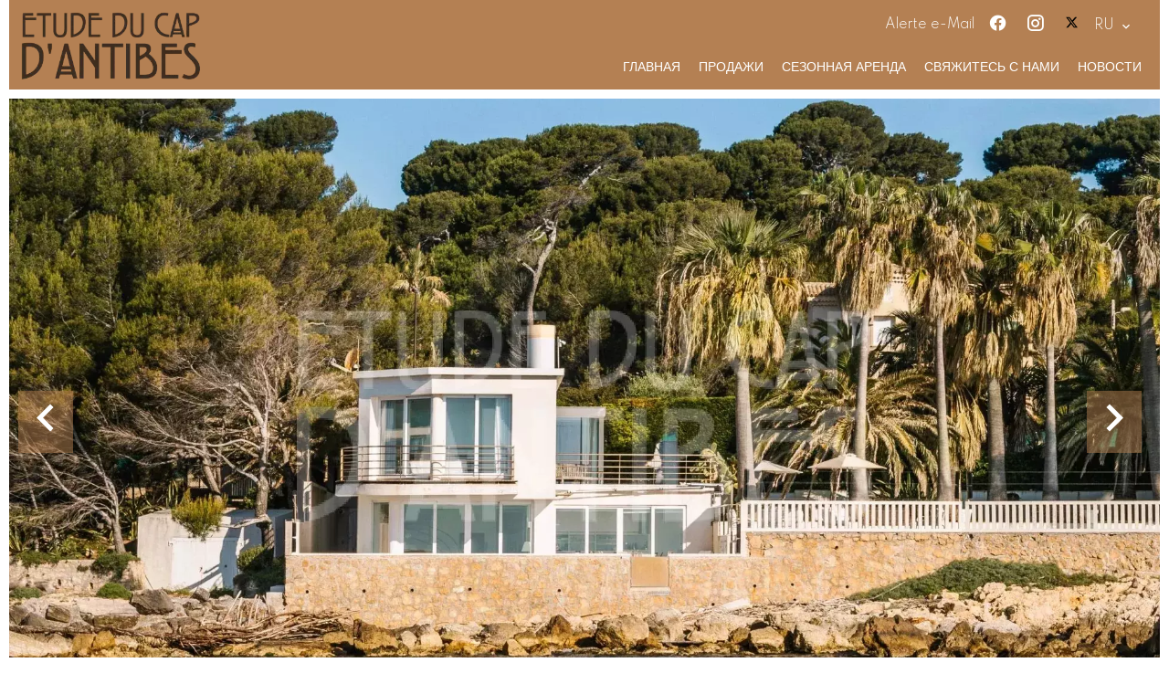

--- FILE ---
content_type: text/html; charset=UTF-8
request_url: https://etudeducap.com/ru/c%D0%B5%D0%B7%D0%BE%D0%BD%D0%BD%D0%B0%D1%8F-%D0%B0%D1%80%D0%B5%D0%BD%D0%B4%D0%B0/1077397
body_size: 12702
content:
<!DOCTYPE html>
<html lang="ru" prefix="og: http://ogp.me/ns#">
  <head>

                  <meta charset="UTF-8">
              <title> Кап д Антиб - Редкое предложение - Вилла</title>
              <meta name="description" content=" Агентство элитной недвижимости предлагает на аренду:Редкое предложение!  Вилла «ноги в воде», расположена в пешей доступности до пляжей Гаруп....">
              <meta property="og:title" content=" Кап д Антиб - Редкое предложение - Вилла">
              <meta property="og:description" content=" Агентство элитной недвижимости предлагает на аренду:Редкое предложение!  Вилла «ноги в воде», расположена в пешей доступности до пляжей Гаруп....">
              <link rel="canonical" href="https://etudeducap.com/ru/c%D0%B5%D0%B7%D0%BE%D0%BD%D0%BD%D0%B0%D1%8F-%D0%B0%D1%80%D0%B5%D0%BD%D0%B4%D0%B0/1077397">
              <meta property="og:image" content="https://media.apimo.pro/cache/ae3b5e4335fc04bc5ccb2440c531c7e4_2b45f79195_1920-original.jpg">
              <meta property="og:image:width" content="1920">
              <meta property="og:image:height" content="1280">
              <link rel="alternate" href="https://etudeducap.com/fr/propriete-saisonniere/location-saisonniere+maison+antibes+cap-d-antibes-pieds-dans-l-eau-a-louer+1077397" hreflang="x-default">
              <link rel="alternate" href="https://etudeducap.com/fr/propriete-saisonniere/location-saisonniere+maison+antibes+cap-d-antibes-pieds-dans-l-eau-a-louer+1077397" hreflang="fr-fr">
              <link rel="alternate" href="https://etudeducap.com/en/seasonal-property/1077397" hreflang="en-gb">
              <link rel="alternate" href="https://etudeducap.com/it/proprieta-stagionale/affitto-stagionale+casa+antibes+1077397" hreflang="it-it">
              <link rel="alternate" href="https://etudeducap.com/ru/c%D0%B5%D0%B7%D0%BE%D0%BD%D0%BD%D0%B0%D1%8F-%D0%B0%D1%80%D0%B5%D0%BD%D0%B4%D0%B0/1077397" hreflang="ru-ru">
              <meta property="og:url" content="https://etudeducap.com/ru/c%D0%B5%D0%B7%D0%BE%D0%BD%D0%BD%D0%B0%D1%8F-%D0%B0%D1%80%D0%B5%D0%BD%D0%B4%D0%B0/1077397">
              <meta name="viewport" content="width=device-width">
          
                                                          <link rel="stylesheet" href="https://d36vnx92dgl2c5.cloudfront.net/vendor/flag-icon-css/css/flag-icon.min.css">                  <link rel="stylesheet" href="https://d36vnx92dgl2c5.cloudfront.net/vendor/select2/dist/css/select2.min.css">                  <link rel="stylesheet" href="https://d36vnx92dgl2c5.cloudfront.net/cache/prod/Elone/2953/16490afea6be33659e9da2aa53fefd3121098ec0-v1768993443.css">            
                                        <script async src="https://cache.consentframework.com/js/pa/28975/c/u8hMx/stub?lang=en" ></script>                  <script async src="https://choices.consentframework.com/js/pa/28975/c/u8hMx/cmp?lang=en" ></script>                                    <script async src="https://www.googletagmanager.com/gtag/js?id=G-350898328" ></script>                  <script>
  window.dataLayer = window.dataLayer || [];
  function gtag(){dataLayer.push(arguments);}
  gtag('js', new Date());

  gtag('config', 'G-350898328');
</script>
                                                                                    
    <link rel="preconnect" href="https://fonts.gstatic.com">
<link href="https://fonts.googleapis.com/css2?family=Questrial&family=Spartan:wght@100;300&display=swap" rel="stylesheet">
<link rel="stylesheet" href="https://use.typekit.net/ckt7uvq.css">


<script type="text/javascript" src="https://cdn.jsdelivr.net/gh/agenda-immo/minisdk@main/sdk.min.js"></script>
    

        
  </head>
  <body class="property chrome  thumbnail eupopup eupopup-bottom">

    <div class="g-recaptcha"></div>
    
    
      <header>
    <div>
      <div data-id="0" class="zone zone-header-left ">

  <div id="6970da9ac45c8-1" data-module-id="235830" data-instance="1" data-model-namespace="38c109e98f3f"
      class="module module-235830 template-2 logo-template-2 module-logo "
            ><a href="/ru/" ><img src="https://d36vnx92dgl2c5.cloudfront.net/prod/Elone/2953/media/bbc3a713b8ba685da8244b966610e872.webp"  alt="logo" /></a></div>

</div>


      <div data-id="1" class="zone zone-header-right ">

  <div id="6970da9ac472e-1" data-module-id="235887" data-instance="1" data-model-namespace="f0f015e84e0a"
      class="module module-235887 template-1 cluster-template-1 module-cluster "
            ><nav id="6970da9acd470-1" data-module-id="235890" data-instance="1" data-model-namespace="1e2340a9b672"
      class="module module-235890 template-1 menu-template-1 module-menu inline "
            ><ul><li><a href="#" target="_self"  data-current=""><span>Alerte e-Mail</span></a></li></ul></nav><div id="6970da9acd48f-1" data-module-id="235831" data-instance="1" data-model-namespace="9b804525509d"
      class="module module-235831 template-1 social-menu-template-1 module-social-menu "
            ><ul><li class="social facebook"><a href="https://www.facebook.com/profile.php?id=100094767962256" target="_blank" rel="me"><i class="mdi mdi-facebook"></i><span>Facebook</span></a></li><li class="social instagram"><a href="https://www.instagram.com/etudeducapdantibes/" target="_blank" rel="me"><i class="mdi mdi-instagram"></i><span>Instagram</span></a></li><li class="social twitter"><a href="https://twitter.com/Etudeducap" target="_blank" rel="me"><svg xmlns="http://www.w3.org/2000/svg" fill="none" height="19" width="19" viewbox="0 0 512 512"><path clip-rule="evenodd" d="M192.034 98H83l129.275 170.757L91.27 412h55.908l91.521-108.34 81.267 107.343H429L295.968 235.284l.236.303L410.746 99.994h-55.908l-85.062 100.694zm-48.849 29.905h33.944l191.686 253.193h-33.944z" fill="#fff" fill-rule="evenodd"/></svg><span>Twitter</span></a></li></ul></div><div id="6970da9acd4a9-1" data-module-id="235889" data-instance="1" data-model-namespace="f2a88545b16d"
      class="module module-235889 template-1 language-template-1 module-language "
            ><div class="hack ApiFieldGroup"><p class="CaptationContent" title="ru"><span>ru</span></p></div><div class="field-group" data-label="ru"><div class="content" style="display:none;"><ul><li ><a href="https://etudeducap.com/fr/propriete-saisonniere/location-saisonniere+maison+antibes+cap-d-antibes-pieds-dans-l-eau-a-louer+1077397"><span class="culture">
																			français
																	</span></a></li><li ><a href="https://etudeducap.com/en/seasonal-property/1077397"><span class="culture">
																			English
																	</span></a></li><li ><a href="https://etudeducap.com/it/proprieta-stagionale/affitto-stagionale+casa+antibes+1077397"><span class="culture">
																			italiano
																	</span></a></li><li  class="current" ><a href="https://etudeducap.com/ru/c%D0%B5%D0%B7%D0%BE%D0%BD%D0%BD%D0%B0%D1%8F-%D0%B0%D1%80%D0%B5%D0%BD%D0%B4%D0%B0/1077397"><span class="culture">
																			русский
																	</span></a></li></ul></div></div></div></div>
  <nav id="6970da9ac474e-1" data-module-id="235832" data-instance="1" data-model-namespace="e276174f594e"
      class="module module-235832 template-1 menu-template-1 module-menu main column "
            ><button><i class="mdi mdi-menu"></i></button><ul><li><a href="/ru/" target="_self"  data-current=""><i class="mdi mdi-home"></i><span>Главная</span></a></li><li class=" sub-menu"><a href="/ru/%D0%9F%D1%80%D0%BE%D0%B4%D0%B0%D0%B6%D0%B8" target="_self"  data-current=""><span>Продажи</span></a><ul><li><a href="/ru/%D0%9A%D0%B2%D0%B0%D1%80%D1%82%D0%B8%D1%80%D1%8B" target="_self"  data-current=""><span>Квартиры</span></a></li><li><a href="/ru/%D0%94%D0%BE%D0%BC%D0%B0" target="_self"  data-current=""><span>Дома</span></a></li><li><a href="/ru/%D0%94%D1%80%D1%83%D0%B3%D0%BE%D0%B5" target="_self"  data-current=""><span>Другое</span></a></li></ul></li><li class=" sub-menu"><a href="/ru/c%D0%B5%D0%B7%D0%BE%D0%BD%D0%BD%D0%B0%D1%8F-%D0%B0%D1%80%D0%B5%D0%BD%D0%B4%D0%B0" target="_self"  data-current=""><span>Сезонная аренда</span></a><ul><li><a href="/ru/%D0%92%D0%B8%D0%BB%D0%BB%D0%B0" target="_self"  data-current=""><span>Вилла</span></a></li><li><a href="/ru/%D0%9A%D0%B2%D0%B0%D1%80%D1%82%D0%B8%D1%80%D1%8B" target="_self"  data-current=""><span>Квартиры</span></a></li></ul></li><li><a href="/ru/c%D0%B2%D1%8F%D0%B6%D0%B8%D1%82%D0%B5%D1%81%D1%8C-%D1%81-%D0%BD%D0%B0%D0%BC%D0%B8" target="_self"  data-current=""><span>Свяжитесь с нами</span></a></li><li><a href="/ru/news" target="_self"  data-current=""><span>Новости</span></a></li></ul></nav>

</div>


    </div>
  </header>

  <section class="wrapper">
      <div data-id="2" class="zone zone-full-width ">

  <div id="6970da9ac46a7-1" data-module-id="235848" data-instance="1" data-model-namespace="649ff7e4098e"
      class="module module-235848 main template-1 slider-template-1 module-slider has-thumbnail 	waiting
"
            ><div class="slider "><div class="" ><a href="https://d36vnx92dgl2c5.cloudfront.net/prod/Elone/2953/media/396c863ed03bc5dfd1178dbb3b975d5f.webp" class="click-fullscreen" title="Сезонная аренда Вилла Антиб"><img class="picture " data-position="0" src="https://d36vnx92dgl2c5.cloudfront.net/prod/Elone/2953/media/396c863ed03bc5dfd1178dbb3b975d5f.webp" alt="Сезонная аренда Вилла Антиб"></a></a></div><div class="" ><a href="https://d36vnx92dgl2c5.cloudfront.net/prod/Elone/2953/media/ef3ce01318b1c09d59396856ccbf489d.webp" class="click-fullscreen" title="Сезонная аренда Вилла Антиб"><img class="picture  img-lazy-load" data-position="1" data-low-src="https://d36vnx92dgl2c5.cloudfront.net/prod/Elone/2953/media/3dff401b99f005f85c74ce8c4571336f.webp" data-src="https://d36vnx92dgl2c5.cloudfront.net/prod/Elone/2953/media/ef3ce01318b1c09d59396856ccbf489d.webp" alt="Сезонная аренда Вилла Антиб"></a></a></div><div class="" ><a href="https://d36vnx92dgl2c5.cloudfront.net/prod/Elone/2953/media/b731f37564d9788163b178e8cb5a4f42.webp" class="click-fullscreen" title="Сезонная аренда Вилла Антиб"><img class="picture  img-lazy-load" data-position="2" data-low-src="https://d36vnx92dgl2c5.cloudfront.net/prod/Elone/2953/media/fdfd41d33bf42cd2775e48926084dca7.webp" data-src="https://d36vnx92dgl2c5.cloudfront.net/prod/Elone/2953/media/b731f37564d9788163b178e8cb5a4f42.webp" alt="Сезонная аренда Вилла Антиб"></a></a></div><div class="" ><a href="https://d36vnx92dgl2c5.cloudfront.net/prod/Elone/2953/media/cb548e536501a3df57d56109c7c2825a.webp" class="click-fullscreen" title="Сезонная аренда Вилла Антиб"><img class="picture  img-lazy-load" data-position="3" data-low-src="https://d36vnx92dgl2c5.cloudfront.net/prod/Elone/2953/media/0acc8610967a3d9b200208111fbc35f9.webp" data-src="https://d36vnx92dgl2c5.cloudfront.net/prod/Elone/2953/media/cb548e536501a3df57d56109c7c2825a.webp" alt="Сезонная аренда Вилла Антиб"></a></a></div><div class="" ><a href="https://d36vnx92dgl2c5.cloudfront.net/prod/Elone/2953/media/5a3870073d5c978255e419bd9dada18f.webp" class="click-fullscreen" title="Сезонная аренда Вилла Антиб"><img class="picture  img-lazy-load" data-position="4" data-low-src="https://d36vnx92dgl2c5.cloudfront.net/prod/Elone/2953/media/5466c16e635bfb1de23d34d7db5bbda9.webp" data-src="https://d36vnx92dgl2c5.cloudfront.net/prod/Elone/2953/media/5a3870073d5c978255e419bd9dada18f.webp" alt="Сезонная аренда Вилла Антиб"></a></a></div><div class="" ><a href="https://d36vnx92dgl2c5.cloudfront.net/prod/Elone/2953/media/2e67af7076dae971726f14d6e0a465a3.webp" class="click-fullscreen" title="Сезонная аренда Вилла Антиб"><img class="picture  img-lazy-load" data-position="5" data-low-src="https://d36vnx92dgl2c5.cloudfront.net/prod/Elone/2953/media/412a5b023593a68bae9b8458cf783fc8.webp" data-src="https://d36vnx92dgl2c5.cloudfront.net/prod/Elone/2953/media/2e67af7076dae971726f14d6e0a465a3.webp" alt="Сезонная аренда Вилла Антиб"></a></a></div><div class="" ><a href="https://d36vnx92dgl2c5.cloudfront.net/prod/Elone/2953/media/f956add37c929e37038362926ae75730.webp" class="click-fullscreen" title="Сезонная аренда Вилла Антиб"><img class="picture  img-lazy-load" data-position="6" data-low-src="https://d36vnx92dgl2c5.cloudfront.net/prod/Elone/2953/media/fa93cec1a1adf34ac0b54a5a6ddda495.webp" data-src="https://d36vnx92dgl2c5.cloudfront.net/prod/Elone/2953/media/f956add37c929e37038362926ae75730.webp" alt="Сезонная аренда Вилла Антиб"></a></a></div><div class="" ><a href="https://d36vnx92dgl2c5.cloudfront.net/prod/Elone/2953/media/49fae049fc616255eaaa45933a7ea2c7.webp" class="click-fullscreen" title="Сезонная аренда Вилла Антиб"><img class="picture  img-lazy-load" data-position="7" data-low-src="https://d36vnx92dgl2c5.cloudfront.net/prod/Elone/2953/media/5e019879b01bb7b6629b8c3bf94a2195.webp" data-src="https://d36vnx92dgl2c5.cloudfront.net/prod/Elone/2953/media/49fae049fc616255eaaa45933a7ea2c7.webp" alt="Сезонная аренда Вилла Антиб"></a></a></div><div class="" ><a href="https://d36vnx92dgl2c5.cloudfront.net/prod/Elone/2953/media/f1cce079e32f75e6c7323f94b542ab53.webp" class="click-fullscreen" title="Сезонная аренда Вилла Антиб"><img class="picture  img-lazy-load" data-position="8" data-low-src="https://d36vnx92dgl2c5.cloudfront.net/prod/Elone/2953/media/84cacfcc63c34e612a989dabea3e311e.webp" data-src="https://d36vnx92dgl2c5.cloudfront.net/prod/Elone/2953/media/f1cce079e32f75e6c7323f94b542ab53.webp" alt="Сезонная аренда Вилла Антиб"></a></a></div><div class="" ><a href="https://d36vnx92dgl2c5.cloudfront.net/prod/Elone/2953/media/c0468b7e0a98058430d4b900f9092137.webp" class="click-fullscreen" title="Столовая Нержавеющая сталь Естественное освещение Плитка"><img class="picture  img-lazy-load" data-position="9" data-low-src="https://d36vnx92dgl2c5.cloudfront.net/prod/Elone/2953/media/727500bcc428b66f7c0d886e6d61b5ec.webp" data-src="https://d36vnx92dgl2c5.cloudfront.net/prod/Elone/2953/media/c0468b7e0a98058430d4b900f9092137.webp" alt="Столовая Нержавеющая сталь Естественное освещение Плитка"></a></a></div><div class="" ><a href="https://d36vnx92dgl2c5.cloudfront.net/prod/Elone/2953/media/d45b3f10e25e5ffbffa6da20f5d1dd42.webp" class="click-fullscreen" title="Сезонная аренда Вилла Антиб"><img class="picture  img-lazy-load" data-position="10" data-low-src="https://d36vnx92dgl2c5.cloudfront.net/prod/Elone/2953/media/c32a6e0cd7112ddbdaf4f2fe31342458.webp" data-src="https://d36vnx92dgl2c5.cloudfront.net/prod/Elone/2953/media/d45b3f10e25e5ffbffa6da20f5d1dd42.webp" alt="Сезонная аренда Вилла Антиб"></a></a></div><div class="" ><a href="https://d36vnx92dgl2c5.cloudfront.net/prod/Elone/2953/media/61ece7b71da93187e5e470f5b7e37f5f.webp" class="click-fullscreen" title="Столовая Кухонный бар Плитка"><img class="picture  img-lazy-load" data-position="11" data-low-src="https://d36vnx92dgl2c5.cloudfront.net/prod/Elone/2953/media/8de9740f0a78460150c1aa24ddd5cc1e.webp" data-src="https://d36vnx92dgl2c5.cloudfront.net/prod/Elone/2953/media/61ece7b71da93187e5e470f5b7e37f5f.webp" alt="Столовая Кухонный бар Плитка"></a></a></div><div class="" ><a href="https://d36vnx92dgl2c5.cloudfront.net/prod/Elone/2953/media/7ddeca2da7067486bcec8fc17efb179c.webp" class="click-fullscreen" title="Сезонная аренда Вилла Антиб"><img class="picture  img-lazy-load" data-position="12" data-low-src="https://d36vnx92dgl2c5.cloudfront.net/prod/Elone/2953/media/1b8abac262f9ed073b857a7f213e4123.webp" data-src="https://d36vnx92dgl2c5.cloudfront.net/prod/Elone/2953/media/7ddeca2da7067486bcec8fc17efb179c.webp" alt="Сезонная аренда Вилла Антиб"></a></a></div><div class="" ><a href="https://d36vnx92dgl2c5.cloudfront.net/prod/Elone/2953/media/fe75c906d5c0590d9cf77a2dfe4d22bb.webp" class="click-fullscreen" title="Сезонная аренда Вилла Антиб"><img class="picture  img-lazy-load" data-position="13" data-low-src="https://d36vnx92dgl2c5.cloudfront.net/prod/Elone/2953/media/945fd76ceca522fd31ff310fb598428c.webp" data-src="https://d36vnx92dgl2c5.cloudfront.net/prod/Elone/2953/media/fe75c906d5c0590d9cf77a2dfe4d22bb.webp" alt="Сезонная аренда Вилла Антиб"></a></a></div><div class="" ><a href="https://d36vnx92dgl2c5.cloudfront.net/prod/Elone/2953/media/323c4073767afc09c579f8e8dceb500b.webp" class="click-fullscreen" title="Сезонная аренда Вилла Антиб"><img class="picture  img-lazy-load" data-position="14" data-low-src="https://d36vnx92dgl2c5.cloudfront.net/prod/Elone/2953/media/9393ee746cd89a776bd6a0ca95e42ddc.webp" data-src="https://d36vnx92dgl2c5.cloudfront.net/prod/Elone/2953/media/323c4073767afc09c579f8e8dceb500b.webp" alt="Сезонная аренда Вилла Антиб"></a></a></div><div class="" ><a href="https://d36vnx92dgl2c5.cloudfront.net/prod/Elone/2953/media/be57dea7262a291782191ab48bc771b0.webp" class="click-fullscreen" title="Сезонная аренда Вилла Антиб"><img class="picture  img-lazy-load" data-position="15" data-low-src="https://d36vnx92dgl2c5.cloudfront.net/prod/Elone/2953/media/9621245e0ab06e392e474f0b8a1c6f89.webp" data-src="https://d36vnx92dgl2c5.cloudfront.net/prod/Elone/2953/media/be57dea7262a291782191ab48bc771b0.webp" alt="Сезонная аренда Вилла Антиб"></a></a></div><div class="" ><a href="https://d36vnx92dgl2c5.cloudfront.net/prod/Elone/2953/media/5ae5bf026e725f5ca2ca74efa7e308a4.webp" class="click-fullscreen" title="Сезонная аренда Вилла Антиб"><img class="picture  img-lazy-load" data-position="16" data-low-src="https://d36vnx92dgl2c5.cloudfront.net/prod/Elone/2953/media/7e6cb0a2152ce954fe5bec5a8c1e3a7b.webp" data-src="https://d36vnx92dgl2c5.cloudfront.net/prod/Elone/2953/media/5ae5bf026e725f5ca2ca74efa7e308a4.webp" alt="Сезонная аренда Вилла Антиб"></a></a></div><div class="" ><a href="https://d36vnx92dgl2c5.cloudfront.net/prod/Elone/2953/media/845eba6fd2f918b9bac52eb39314e967.webp" class="click-fullscreen" title="Сезонная аренда Вилла Антиб"><img class="picture  img-lazy-load" data-position="17" data-low-src="https://d36vnx92dgl2c5.cloudfront.net/prod/Elone/2953/media/76b7661347f330d4aeda3d09a5d9ebee.webp" data-src="https://d36vnx92dgl2c5.cloudfront.net/prod/Elone/2953/media/845eba6fd2f918b9bac52eb39314e967.webp" alt="Сезонная аренда Вилла Антиб"></a></a></div><div class="" ><a href="https://d36vnx92dgl2c5.cloudfront.net/prod/Elone/2953/media/dd97ea8c521e9923c92090ecc9878e7b.webp" class="click-fullscreen" title="Сезонная аренда Вилла Антиб"><img class="picture  img-lazy-load" data-position="18" data-low-src="https://d36vnx92dgl2c5.cloudfront.net/prod/Elone/2953/media/dc5c61f73ed46fbf1c31c4155ef8cae4.webp" data-src="https://d36vnx92dgl2c5.cloudfront.net/prod/Elone/2953/media/dd97ea8c521e9923c92090ecc9878e7b.webp" alt="Сезонная аренда Вилла Антиб"></a></a></div><div class="" ><a href="https://d36vnx92dgl2c5.cloudfront.net/prod/Elone/2953/media/1551c5e21b639684fa454e7a95273467.webp" class="click-fullscreen" title="Сезонная аренда Вилла Антиб"><img class="picture  img-lazy-load" data-position="19" data-low-src="https://d36vnx92dgl2c5.cloudfront.net/prod/Elone/2953/media/72d7a5acffdfab1976b1b28ac05d8a0e.webp" data-src="https://d36vnx92dgl2c5.cloudfront.net/prod/Elone/2953/media/1551c5e21b639684fa454e7a95273467.webp" alt="Сезонная аренда Вилла Антиб"></a></a></div><div class="" ><a href="https://d36vnx92dgl2c5.cloudfront.net/prod/Elone/2953/media/228a17015127021069781af4be7209b9.webp" class="click-fullscreen" title="Спальня Плитка"><img class="picture  img-lazy-load" data-position="20" data-low-src="https://d36vnx92dgl2c5.cloudfront.net/prod/Elone/2953/media/12355604675b5a2a773e619c08374e37.webp" data-src="https://d36vnx92dgl2c5.cloudfront.net/prod/Elone/2953/media/228a17015127021069781af4be7209b9.webp" alt="Спальня Плитка"></a></a></div><div class="" ><a href="https://d36vnx92dgl2c5.cloudfront.net/prod/Elone/2953/media/478b9bf0a435afbd11d6c83393dad0f4.webp" class="click-fullscreen" title="Сезонная аренда Вилла Антиб"><img class="picture  img-lazy-load" data-position="21" data-low-src="https://d36vnx92dgl2c5.cloudfront.net/prod/Elone/2953/media/65bae4f4ec30f1ccb91b23313229c464.webp" data-src="https://d36vnx92dgl2c5.cloudfront.net/prod/Elone/2953/media/478b9bf0a435afbd11d6c83393dad0f4.webp" alt="Сезонная аренда Вилла Антиб"></a></a></div><div class="" ><a href="https://d36vnx92dgl2c5.cloudfront.net/prod/Elone/2953/media/4dcf5722587c45fa0eb71e883b191806.webp" class="click-fullscreen" title="Сезонная аренда Вилла Антиб"><img class="picture  img-lazy-load" data-position="22" data-low-src="https://d36vnx92dgl2c5.cloudfront.net/prod/Elone/2953/media/a0f96965684930ece675e1a6bb1b44bc.webp" data-src="https://d36vnx92dgl2c5.cloudfront.net/prod/Elone/2953/media/4dcf5722587c45fa0eb71e883b191806.webp" alt="Сезонная аренда Вилла Антиб"></a></a></div><div class="" ><a href="https://d36vnx92dgl2c5.cloudfront.net/prod/Elone/2953/media/1ce9858215d43b80e8cd321e46958dc0.webp" class="click-fullscreen" title="Спальня Ковер"><img class="picture  img-lazy-load" data-position="23" data-low-src="https://d36vnx92dgl2c5.cloudfront.net/prod/Elone/2953/media/f8254c45cdcc8b46a690e2db68181098.webp" data-src="https://d36vnx92dgl2c5.cloudfront.net/prod/Elone/2953/media/1ce9858215d43b80e8cd321e46958dc0.webp" alt="Спальня Ковер"></a></a></div><div class="" ><a href="https://d36vnx92dgl2c5.cloudfront.net/prod/Elone/2953/media/d5736fd6f86c52edb068420898f853c7.webp" class="click-fullscreen" title="Сезонная аренда Вилла Антиб"><img class="picture  img-lazy-load" data-position="24" data-low-src="https://d36vnx92dgl2c5.cloudfront.net/prod/Elone/2953/media/9071d19950a158dd3bbd344b1efcc549.webp" data-src="https://d36vnx92dgl2c5.cloudfront.net/prod/Elone/2953/media/d5736fd6f86c52edb068420898f853c7.webp" alt="Сезонная аренда Вилла Антиб"></a></a></div></div><div class="thumbnail"  style="height:100px;" ><div class="item" data-preserveportrait="true" data-enlarge="true" data-overflow="true" data-position="0"><img class="picture img-lazy-load" data-src="https://d36vnx92dgl2c5.cloudfront.net/prod/Elone/2953/media/0639f3ce374c156f8ea329a1a6e115cc.webp" alt="Сезонная аренда Вилла Антиб"></div><div class="item" data-preserveportrait="true" data-enlarge="true" data-overflow="true" data-position="1"><img class="picture img-lazy-load" data-src="https://d36vnx92dgl2c5.cloudfront.net/prod/Elone/2953/media/3dff401b99f005f85c74ce8c4571336f.webp" alt="Сезонная аренда Вилла Антиб"></div><div class="item" data-preserveportrait="true" data-enlarge="true" data-overflow="true" data-position="2"><img class="picture img-lazy-load" data-src="https://d36vnx92dgl2c5.cloudfront.net/prod/Elone/2953/media/fdfd41d33bf42cd2775e48926084dca7.webp" alt="Сезонная аренда Вилла Антиб"></div><div class="item" data-preserveportrait="true" data-enlarge="true" data-overflow="true" data-position="3"><img class="picture img-lazy-load" data-src="https://d36vnx92dgl2c5.cloudfront.net/prod/Elone/2953/media/0acc8610967a3d9b200208111fbc35f9.webp" alt="Сезонная аренда Вилла Антиб"></div><div class="item" data-preserveportrait="true" data-enlarge="true" data-overflow="true" data-position="4"><img class="picture img-lazy-load" data-src="https://d36vnx92dgl2c5.cloudfront.net/prod/Elone/2953/media/5466c16e635bfb1de23d34d7db5bbda9.webp" alt="Сезонная аренда Вилла Антиб"></div><div class="item" data-preserveportrait="true" data-enlarge="true" data-overflow="true" data-position="5"><img class="picture img-lazy-load" data-src="https://d36vnx92dgl2c5.cloudfront.net/prod/Elone/2953/media/412a5b023593a68bae9b8458cf783fc8.webp" alt="Сезонная аренда Вилла Антиб"></div><div class="item" data-preserveportrait="true" data-enlarge="true" data-overflow="true" data-position="6"><img class="picture img-lazy-load" data-src="https://d36vnx92dgl2c5.cloudfront.net/prod/Elone/2953/media/fa93cec1a1adf34ac0b54a5a6ddda495.webp" alt="Сезонная аренда Вилла Антиб"></div><div class="item" data-preserveportrait="true" data-enlarge="true" data-overflow="true" data-position="7"><img class="picture img-lazy-load" data-src="https://d36vnx92dgl2c5.cloudfront.net/prod/Elone/2953/media/5e019879b01bb7b6629b8c3bf94a2195.webp" alt="Сезонная аренда Вилла Антиб"></div><div class="item" data-preserveportrait="true" data-enlarge="true" data-overflow="true" data-position="8"><img class="picture img-lazy-load" data-src="https://d36vnx92dgl2c5.cloudfront.net/prod/Elone/2953/media/84cacfcc63c34e612a989dabea3e311e.webp" alt="Сезонная аренда Вилла Антиб"></div><div class="item" data-preserveportrait="true" data-enlarge="true" data-overflow="true" data-position="9"><img class="picture img-lazy-load" data-src="https://d36vnx92dgl2c5.cloudfront.net/prod/Elone/2953/media/727500bcc428b66f7c0d886e6d61b5ec.webp" alt="Столовая Нержавеющая сталь Естественное освещение Плитка"></div><div class="item" data-preserveportrait="true" data-enlarge="true" data-overflow="true" data-position="10"><img class="picture img-lazy-load" data-src="https://d36vnx92dgl2c5.cloudfront.net/prod/Elone/2953/media/c32a6e0cd7112ddbdaf4f2fe31342458.webp" alt="Сезонная аренда Вилла Антиб"></div><div class="item" data-preserveportrait="true" data-enlarge="true" data-overflow="true" data-position="11"><img class="picture img-lazy-load" data-src="https://d36vnx92dgl2c5.cloudfront.net/prod/Elone/2953/media/8de9740f0a78460150c1aa24ddd5cc1e.webp" alt="Столовая Кухонный бар Плитка"></div><div class="item" data-preserveportrait="true" data-enlarge="true" data-overflow="true" data-position="12"><img class="picture img-lazy-load" data-src="https://d36vnx92dgl2c5.cloudfront.net/prod/Elone/2953/media/1b8abac262f9ed073b857a7f213e4123.webp" alt="Сезонная аренда Вилла Антиб"></div><div class="item" data-preserveportrait="true" data-enlarge="true" data-overflow="true" data-position="13"><img class="picture img-lazy-load" data-src="https://d36vnx92dgl2c5.cloudfront.net/prod/Elone/2953/media/945fd76ceca522fd31ff310fb598428c.webp" alt="Сезонная аренда Вилла Антиб"></div><div class="item" data-preserveportrait="true" data-enlarge="true" data-overflow="true" data-position="14"><img class="picture img-lazy-load" data-src="https://d36vnx92dgl2c5.cloudfront.net/prod/Elone/2953/media/9393ee746cd89a776bd6a0ca95e42ddc.webp" alt="Сезонная аренда Вилла Антиб"></div><div class="item" data-preserveportrait="true" data-enlarge="true" data-overflow="true" data-position="15"><img class="picture img-lazy-load" data-src="https://d36vnx92dgl2c5.cloudfront.net/prod/Elone/2953/media/9621245e0ab06e392e474f0b8a1c6f89.webp" alt="Сезонная аренда Вилла Антиб"></div><div class="item" data-preserveportrait="true" data-enlarge="true" data-overflow="true" data-position="16"><img class="picture img-lazy-load" data-src="https://d36vnx92dgl2c5.cloudfront.net/prod/Elone/2953/media/7e6cb0a2152ce954fe5bec5a8c1e3a7b.webp" alt="Сезонная аренда Вилла Антиб"></div><div class="item" data-preserveportrait="true" data-enlarge="true" data-overflow="true" data-position="17"><img class="picture img-lazy-load" data-src="https://d36vnx92dgl2c5.cloudfront.net/prod/Elone/2953/media/76b7661347f330d4aeda3d09a5d9ebee.webp" alt="Сезонная аренда Вилла Антиб"></div><div class="item" data-preserveportrait="true" data-enlarge="true" data-overflow="true" data-position="18"><img class="picture img-lazy-load" data-src="https://d36vnx92dgl2c5.cloudfront.net/prod/Elone/2953/media/dc5c61f73ed46fbf1c31c4155ef8cae4.webp" alt="Сезонная аренда Вилла Антиб"></div><div class="item" data-preserveportrait="true" data-enlarge="true" data-overflow="true" data-position="19"><img class="picture img-lazy-load" data-src="https://d36vnx92dgl2c5.cloudfront.net/prod/Elone/2953/media/72d7a5acffdfab1976b1b28ac05d8a0e.webp" alt="Сезонная аренда Вилла Антиб"></div><div class="item" data-preserveportrait="true" data-enlarge="true" data-overflow="true" data-position="20"><img class="picture img-lazy-load" data-src="https://d36vnx92dgl2c5.cloudfront.net/prod/Elone/2953/media/12355604675b5a2a773e619c08374e37.webp" alt="Спальня Плитка"></div><div class="item" data-preserveportrait="true" data-enlarge="true" data-overflow="true" data-position="21"><img class="picture img-lazy-load" data-src="https://d36vnx92dgl2c5.cloudfront.net/prod/Elone/2953/media/65bae4f4ec30f1ccb91b23313229c464.webp" alt="Сезонная аренда Вилла Антиб"></div><div class="item" data-preserveportrait="true" data-enlarge="true" data-overflow="true" data-position="22"><img class="picture img-lazy-load" data-src="https://d36vnx92dgl2c5.cloudfront.net/prod/Elone/2953/media/a0f96965684930ece675e1a6bb1b44bc.webp" alt="Сезонная аренда Вилла Антиб"></div><div class="item" data-preserveportrait="true" data-enlarge="true" data-overflow="true" data-position="23"><img class="picture img-lazy-load" data-src="https://d36vnx92dgl2c5.cloudfront.net/prod/Elone/2953/media/f8254c45cdcc8b46a690e2db68181098.webp" alt="Спальня Ковер"></div><div class="item" data-preserveportrait="true" data-enlarge="true" data-overflow="true" data-position="24"><img class="picture img-lazy-load" data-src="https://d36vnx92dgl2c5.cloudfront.net/prod/Elone/2953/media/9071d19950a158dd3bbd344b1efcc549.webp" alt="Сезонная аренда Вилла Антиб"></div></div><div class="api-spinner"><div class="bounce1"></div><div class="bounce2"></div><div class="bounce3"></div></div></div>
  <div id="6970da9ac478f-1" data-module-id="235849" data-instance="1" data-model-namespace="07f54ebe3ddb"
      class="module module-235849 template-2 property-info-template-2 module-property-info "
            data-property-id="1077397"><h2 class="title property-title-2">Сезонная аренда
		Вилла<br>Антиб
		<br></h2><p>Ссыл.
			CHALA</p><p>6 Комнаты</p><p>5 Спальни</p><p>280 m²</p><p>Цена от 25 000 € / Неделя</p></div>

</div>


  <section data-id="3" class="zone zone-top-content ">


</section>


  <section class="row-2 clearfix">
    <div data-id="4" class="zone zone-left-content ">

  <div id="6970da9ac46dc-1" data-module-id="235850" data-instance="1" data-model-namespace="d82e7e10277d"
      class="module module-235850 template-1 breadcrumb-template-1 module-breadcrumb "
            ><nav><ul><li class="module-breadcrumb-tab"><a href="/ru/">Главная</a></li><li class="module-breadcrumb-tab"><h2><a>Сезонная аренда вилла Антиб, 6 Комнаты, 5 Спальни, 280 m², Цена от 25 000 € / Неделя</a></h2></li></ul></nav></div>
  <div id="6970da9ac47c0-1" data-module-id="235851" data-instance="1" data-model-namespace="cb40c4f7f4d2"
      class="module module-235851 template-4 property-info-template-4 module-property-info "
            data-property-id="1077397"><div class="module-header"><h1 class="module-header-title">Дополнительная информация</h1></div><h1 class="title property-title-4" >Кап д Антиб - Редкое предложение - Вилла</h1><span class="price">Цена от 25 000 € / Неделя</span><p class="comment" id="description">
          Агентство элитной недвижимости предлагает на аренду:<br />
Редкое предложение!  Вилла «ноги в воде», расположена в пешей доступности до пляжей Гаруп.<br />
 Исключительный вид на море. <br />
Основной дом включает прихожую, просторную гостиную, столовую, кухню открытого типа, 4 спальни и 4 ванных комнаты. 5ая спальня расположена отдельно и имеет свою ванную комнату.<br />
Бассейн, система кондиционирования воздуха, автоматические ворота, места для парковки.
      </p></div>
  <div id="6970da9ac491f-1" data-module-id="235858" data-instance="1" data-model-namespace="ecb5185ff45b"
      class="module module-235858 template-1 cluster-template-1 module-cluster "
            ><div id="6970da9acebf6-1" data-module-id="235854" data-instance="1" data-model-namespace="56878f1e3b33"
      class="module module-235854 template-5 property-info-template-5 module-property-info "
            data-property-id="1077397"><div class="module-header"><h3 class="module-header-title">Площадь</h3></div><ul><li>
          1 Гостиная / столовая
                  </li><li>
          1 Кухня
                  </li><li>
          5 Спальни
                  </li><li>
          5 Ванные комнаты
                  </li><li>
          5 Туалеты
                  </li><li>
          2 Паркинги
                  </li><li>
          1 Земельный участок <span>850 m²</span></li></ul></div><div id="6970da9acec2e-1" data-module-id="235855" data-instance="1" data-model-namespace="d79cf0b6028b"
      class="module module-235855 template-8 property-info-template-8 module-property-info "
            data-property-id="1077397"><div class="module-header"><h3 class="module-header-title">Инфраструктура</h3></div><ul><li>Море <span>3 метров</span></li><li>Пляж <span>200 метров</span></li></ul></div><div id="6970da9acec49-1" data-module-id="235856" data-instance="1" data-model-namespace="d6f8fcc5357a"
      class="module module-235856 template-6 property-info-template-6 module-property-info "
            data-property-id="1077397"><div class="module-header"><h3 class="module-header-title">Услуги</h3></div><ul class="list-inline list-inline-30"><li>Двойное остекление</li><li>Камин</li><li>Кондиционер</li><li>Бассейн</li><li>Раздвижные окна</li><li>Интернет</li><li>Меблированный</li><li>Система полива</li><li>Барбекю</li><li>Наружное освещение</li><li>Автоматические ворота</li></ul></div><div id="6970da9acec69-1" data-module-id="235857" data-instance="1" data-model-namespace="c15d6687111a"
      class="module module-235857 template-7 property-info-template-7 module-property-info "
            data-property-id="1077397"><div class="module-header"><h3 class="module-header-title">Правая информация</h3></div><p class="no-information">
      No information available
    </p></div></div>

</div>


    <div data-id="5" class="zone zone-right-content ">

  <div id="6970da9ac4707-1" data-module-id="235862" data-instance="1" data-model-namespace="5076b5cc4b1c"
      class="module module-235862 template-1 cluster-template-1 module-cluster "
            ><div id="6970da9acd364-1" data-module-id="235863" data-instance="1" data-model-namespace="b816ae38a8b5"
      class="module module-235863 template-1 user-template-1 module-user "
            ><ul class="listing"><li><div class="container"><div class="picture"><div class="userBubble"><img class="img-lazy-load" src="https://media.apimo.pro/user/5c515f94cc9ac9779492800ed9db3ee9_1d708a56a3-original.jpg?2026-01-21-13-57" alt="Alexandre MARECHAL"></div></div><div class="info"><h3>
                              Alexandre MARECHAL
                                            <em>Управляющий</em></h3><p><span class="phone"><i class="mdi mdi-phone"></i><a href="tel:+33 4 93 33 31 85">04 93 33 31 85</a></span><br><span class="email"><i class="mdi mdi-email-outline"></i><a href="mailto: info@etudeducap.com"> info@etudeducap.com</a></span></p></div></div></li></ul></div><div id="6970da9acd3b5-1" data-module-id="235864" data-instance="1" data-model-namespace="968fc868cf61"
      class="module module-235864 template-1 contact-template-1 module-contact "
            ><div class="module-header"><h2 class="module-header-title">Запросить дополнительную информацию</h2></div><form name="contact-form-235864" method="post" action="https://etudeducap.com/ru/c%D0%B5%D0%B7%D0%BE%D0%BD%D0%BD%D0%B0%D1%8F-%D0%B0%D1%80%D0%B5%D0%BD%D0%B4%D0%B0/1077397"><div class="field firstname text"><input type="text" id="contact-form-235864_firstname" name="contact-form-235864[firstname]" required="required" placeholder="Имя" class="" name="firstname" /></div><div class="field lastname text"><input type="text" id="contact-form-235864_lastname" name="contact-form-235864[lastname]" required="required" placeholder="Фамилия" class="" name="lastname" /></div><div class="field email email"><input type="email" id="contact-form-235864_email" name="contact-form-235864[email]" required="required" placeholder="E-mail" class="" name="email" /></div><div class="field phone tel"><input id="contact-form-235864_phone" name="contact-form-235864[phone]" required="required" placeholder="Телефон" class="" name="phone" type="tel" default-value=""  /></div><div class="field message textarea"><textarea id="contact-form-235864_message" name="contact-form-235864[message]" placeholder="Сообщение" class="" name="message"></textarea></div><div class="field recaptcha recaptcha"><script>

                    window.onloadCallback = function() {
                        $('.g-recaptcha').each(function(i, v) {
                            const $placeholder = $(this)

                            $placeholder.data('widget-id', i);

                            grecaptcha.render( this, {
                                callback: function( token ) {

                                    return new Promise(function(resolve, reject) {
                                    if( grecaptcha === undefined ) {
                                        console.log( 'reCaptcha not defined' )
                                        reject()
                                    }

                                    var response = grecaptcha.getResponse( $placeholder.data('widget-id') )
                                    if( !response ) {
                                        console.log( 'Could not get reCaptcha response' )
                                        reject()
                                    }

                                    const $form = $placeholder.closest('form')

                                    $form.find('.g-recaptcha-response').val( token )
                                    // Add a class that will be used to bypass the prevented submit event
                                    $form.addClass('recap-done')
                                    // submit by clicking the submit button of your form
                                    .find('[type="submit"]').trigger('click')
                                    resolve()
                                    grecaptcha.reset( $placeholder.data('widget-id') )
                                    })
                                },
                                sitekey: '6LctG6wUAAAAALSwjJO9bWoLzy3gi7yZn305f91K',
                                size: 'invisible', // This makes the real reCaptcha V2 Invisible
                            });
                        });
                    };

                </script><div class="g-recaptcha" data-sitekey="6LctG6wUAAAAALSwjJO9bWoLzy3gi7yZn305f91K"></div></div><div class="rgpd"><input type="checkbox" required><label>Я прочитал и принимаю <a href="/ru/mentions-legal">политику конфиденциальности</a> этого сайта</label></div><div><button type="submit" id="contact-form-235864_submit" name="contact-form-235864[submit]" class="submit">
                Отправить
    </button></div></form></div></div>
  <div id="6970da9ac47e5-1" data-module-id="235861" data-instance="1" data-model-namespace="41564daf65c4"
      class="module module-235861 template-1 share-template-1 module-share "
            ><div class="module-header"><h2 class="module-header-title">Поделиться</h2></div><div class="content"><ul><li class="social facebook icon-facebook icon-border"><a href="#"><i class="mdi mdi-facebook"></i><span>Facebook</span></a></li><li class="social twitter icon-twitter icon-border"><a href="#"><svg xmlns="http://www.w3.org/2000/svg" fill="none" height="25" width="25" viewBox="0 0 512 512"><path clip-rule="evenodd" d="M192.034 98H83l129.275 170.757L91.27 412h55.908l91.521-108.34 81.267 107.343H429L295.968 235.284l.236.303L410.746 99.994h-55.908l-85.062 100.694zm-48.849 29.905h33.944l191.686 253.193h-33.944z" fill="#fff" fill-rule="evenodd"/></svg><span>Twitter</span></a></li><li class="social whatsapp icon-whatsapp icon-border"><a href="#"><i class="mdi mdi-whatsapp"></i><span>Whatsapp</span></a></li><li class="social linkedin icon-linkedin icon-border"><a href="#"><i class="mdi mdi-linkedin"></i><span>Linkedin</span></a></li></ul></div></div>
  <div id="6970da9ac48a5-1" data-module-id="235865" data-instance="1" data-model-namespace="83cac673abec"
      class="module module-235865 template-33 property-info-template-33 module-property-info "
            data-property-id="1077397"><div class="module-header"><h2 class="module-header-title">Энергосбережение</h2></div><div class="energy-diagnostics"></div><p class="no-information">
      No information available
    </p></div>
  <div id="6970da9ac4942-1" data-module-id="235907" data-instance="1" data-model-namespace="222406d1b25d"
      class="module module-235907 template-21 property-info-template-21 module-property-info "
            data-property-id="1077397"><div class="module-header"><h3 class="module-header-title">Цена</h3></div><p class="no-information">
      No information available
    </p></div>
  <div id="6970da9ac4966-1" data-module-id="235866" data-instance="1" data-model-namespace="96dc18b886cc"
      class="module module-235866 template-1 similar-template-1 module-similar "
            ><div class="module-header"><h2 class="module-header-title">Похожие объекты</h2></div><div class="items"><div class="item col col-4" data-property-id="3001359"><a href="/ru/c%D0%B5%D0%B7%D0%BE%D0%BD%D0%BD%D0%B0%D1%8F-%D0%B0%D1%80%D0%B5%D0%BD%D0%B4%D0%B0/3001359" title="Кап д Антиб - Западная сторона - вилла на аренду" target="_self"><div class="picture-content"><div class="picture"><img src="https://d36vnx92dgl2c5.cloudfront.net/prod/Elone/2953/media/fcb701c91b767218ed54a82906a09963.webp" alt="Бассейн"></div></div><div class="info-content"><h3>Дом/вилла,
								Антиб</h3><p class="price">Цена по запросу</p></div></a></div><div class="item col col-4" data-property-id="1077378"><a href="/ru/c%D0%B5%D0%B7%D0%BE%D0%BD%D0%BD%D0%B0%D1%8F-%D0%B0%D1%80%D0%B5%D0%BD%D0%B4%D0%B0/1077378" title="Уютная вилла, после капитального ремонта, в спокойнейшем месте на Кап д Антибе" target="_self"><div class="picture-content"><div class="picture"><img src="https://d36vnx92dgl2c5.cloudfront.net/prod/Elone/2953/media/891137ad4e20468b3b27eaadabde1d39.webp" alt="Уютная вилла, после капитального ремонта, в спокойнейшем месте на Кап д Антибе"></div></div><div class="info-content"><h3>Дом/вилла,
								Антиб</h3><p class="price">Цена по запросу</p></div></a></div><div class="item col col-4" data-property-id="84156463"><a href="/ru/c%D0%B5%D0%B7%D0%BE%D0%BD%D0%BD%D0%B0%D1%8F-%D0%B0%D1%80%D0%B5%D0%BD%D0%B4%D0%B0/84156463" title="Кап д Антиб - Западная сторона - исключительно спокойное место" target="_self"><div class="picture-content"><div class="picture"><img src="https://d36vnx92dgl2c5.cloudfront.net/prod/Elone/2953/media/8e1296efd29bc2fc683c73adb6387545.webp" alt="Кап д Антиб - Западная сторона - исключительно спокойное место"></div></div><div class="info-content"><h3>Дом/вилла,
								Антиб</h3><p class="price">Цена по запросу</p></div></a></div><div class="item col col-4" data-property-id="5259860"><a href="/ru/c%D0%B5%D0%B7%D0%BE%D0%BD%D0%BD%D0%B0%D1%8F-%D0%B0%D1%80%D0%B5%D0%BD%D0%B4%D0%B0/5259860" title="Сезонная аренда Вилла Антиб Cap d&#039;Antibes" target="_self"><div class="picture-content"><div class="picture"><img src="https://d36vnx92dgl2c5.cloudfront.net/prod/Elone/2953/media/3629035d89ef6c541518f9bb979dc1e7.webp" alt="Сезонная аренда Вилла Антиб Cap d&#039;Antibes"></div></div><div class="info-content"><h3>Дом/вилла,
								Антиб</h3><p class="price">Цена по запросу</p></div></a></div></div></div>

</div>


  </section>
  <section data-id="6" class="zone zone-bottom-content ">


</section>


  </section>

  <footer>
    <div data-id="7" class="zone zone-footer ">

  <nav id="6970da9ac4668-1" data-module-id="235833" data-instance="1" data-model-namespace="870f1ee38172"
      class="module module-235833 template-1 menu-template-1 module-menu column "
            ><div class="module-header"><h2 class="module-header-title">Навигация</h2></div><ul><li><a href="/ru/" target="_self"  data-current=""><i class="mdi mdi-home"></i><span>Главная</span></a></li><li><a href="/ru/%D0%9F%D1%80%D0%BE%D0%B4%D0%B0%D0%B6%D0%B8" target="_self"  data-current=""><span>Продажи</span></a></li><li><a href="/ru/m%D0%B5%D1%81%D1%82%D0%B0" target="_self"  data-current=""><span>Места</span></a></li><li><a href="/ru/h%D0%B0%D1%88%D0%B8-%D0%BF%D0%B0%D1%80%D1%82%D0%BD%D0%B5%D1%80%D1%8B" target="_self"  data-current=""><span>Наши партнеры</span></a></li><li><a href="/ru/c%D0%B2%D1%8F%D0%B6%D0%B8%D1%82%D0%B5%D1%81%D1%8C-%D1%81-%D0%BD%D0%B0%D0%BC%D0%B8" target="_self"  data-current=""><span>Свяжитесь с нами</span></a></li><li><a href="#" target="_self"  data-current=""><span>unamed</span></a></li></ul></nav>
  <div id="6970da9ac4879-1" data-module-id="235874" data-instance="1" data-model-namespace="71d8f910b7c5"
      class="module module-235874 template-3 agency-template-3 module-agency simple "
            ><div class="module-header"><h2 class="module-header-title">Связаться с нами</h2></div><article class="agency"><p class="address"><a href="#">Etude du Cap d&#039;Antibes</a><br>                  26 bd Marechal Leclerc<br><span class="zipcode">06600</span> Антиб<br>        Франция      </p><p><span class="phone"><a href="tel:+33 4 93 33 31 85">+33 (0)4 93 33 31 85</a></span><br><span class="email"><a href="mailto:info@etudeducap.com">info@etudeducap.com</a></span><br></p></article></div>
  <div id="6970da9ac48d1-1" data-module-id="235875" data-instance="1" data-model-namespace="06c06819a5a5"
      class="module module-235875 template-1 language-template-1 module-language "
            ><div class="module-header"><h2 class="module-header-title">Языки</h2></div><div class="hack ApiFieldGroup"><p class="CaptationContent" title="ru"><span>ru</span></p></div><div class="field-group" data-label="ru"><div class="content" style="display:none;"><ul><li ><a href="https://etudeducap.com/fr/propriete-saisonniere/location-saisonniere+maison+antibes+cap-d-antibes-pieds-dans-l-eau-a-louer+1077397"><span class="culture">
																			français
																	</span></a></li><li ><a href="https://etudeducap.com/en/seasonal-property/1077397"><span class="culture">
																			English
																	</span></a></li><li ><a href="https://etudeducap.com/it/proprieta-stagionale/affitto-stagionale+casa+antibes+1077397"><span class="culture">
																			italiano
																	</span></a></li><li  class="current" ><a href="https://etudeducap.com/ru/c%D0%B5%D0%B7%D0%BE%D0%BD%D0%BD%D0%B0%D1%8F-%D0%B0%D1%80%D0%B5%D0%BD%D0%B4%D0%B0/1077397"><span class="culture">
																			русский
																	</span></a></li></ul></div></div></div>
  <div id="6970da9ac48f8-1" data-module-id="235836" data-instance="1" data-model-namespace="67c85308989c"
      class="module module-235836 template-1 social-menu-template-1 module-social-menu "
            ><div class="module-header"><h2 class="module-header-title">Следите за нами</h2></div><ul><li class="social facebook"><a href="https://www.facebook.com/profile.php?id=100094767962256" target="_blank" rel="me"><i class="mdi mdi-facebook"></i><span>Facebook</span></a></li><li class="social instagram"><a href="https://www.instagram.com/etudeducapdantibes/" target="_blank" rel="me"><i class="mdi mdi-instagram"></i><span>Instagram</span></a></li><li class="social twitter"><a href="https://twitter.com/Etudeducap" target="_blank" rel="me"><svg xmlns="http://www.w3.org/2000/svg" fill="none" height="19" width="19" viewbox="0 0 512 512"><path clip-rule="evenodd" d="M192.034 98H83l129.275 170.757L91.27 412h55.908l91.521-108.34 81.267 107.343H429L295.968 235.284l.236.303L410.746 99.994h-55.908l-85.062 100.694zm-48.849 29.905h33.944l191.686 253.193h-33.944z" fill="#fff" fill-rule="evenodd"/></svg><span>Twitter</span></a></li></ul></div>

</div>


    <div data-id="8" class="zone zone-legal ">

  <div id="6970da9ac484e-1" data-module-id="235879" data-instance="1" data-model-namespace="6b700e19093a"
      class="module module-235879 template-3 legal-template-3 module-legal template3 "
            ><nav><ul><li><a href="/ru/">
					©2026
					Etude du Cap d&#039;Antibes
				</a></li><li ><a href="/ru/mentions-legal">Legal notice</a></li><li ><a href="/ru/legals/fees">Agency fees</a></li><li><a href='javascript:Sddan.cmp.displayUI()'>Изменить настройки cookies</a></li><li><a href="https://apimo.net/fr/site-internet/">
										Design by <span>Apimo™</span></a></li></ul></nav></div>

</div>


  </footer>

                      <link media="print"onload="this.media='all'"rel="stylesheet" href="https://d36vnx92dgl2c5.cloudfront.net/static/Realtix/Global/mdi/css/materialdesignicons.min.css">                  <link media="print"onload="this.media='all'"rel="stylesheet" href="https://d36vnx92dgl2c5.cloudfront.net/vendor/kernel-webfont/build/css/icons.css">                                                                  
    
                  <script src="https://d36vnx92dgl2c5.cloudfront.net/cache/prod/Elone/2953/model/88da3e04747bcd091b7bf533e8c70372f428da32-v1769003675.4273.js" ></script>                                                      <script src="https://d36vnx92dgl2c5.cloudfront.net/vendor/jquery/dist/jquery.min.js" ></script>                                                      <script src="https://d36vnx92dgl2c5.cloudfront.net/vendor/owl.carousel/owl.carousel.js" ></script>                  <script type="application/ld+json">
{
  "@context": "https://schema.org/",
  "@type": "Product",
  "name": "module_property_info_title",
  "image": [
          "https://d36vnx92dgl2c5.cloudfront.net/prod/Elone/2953/media/396c863ed03bc5dfd1178dbb3b975d5f.webp",          "https://d36vnx92dgl2c5.cloudfront.net/prod/Elone/2953/media/ef3ce01318b1c09d59396856ccbf489d.webp",          "https://d36vnx92dgl2c5.cloudfront.net/prod/Elone/2953/media/b731f37564d9788163b178e8cb5a4f42.webp",          "https://d36vnx92dgl2c5.cloudfront.net/prod/Elone/2953/media/cb548e536501a3df57d56109c7c2825a.webp",          "https://d36vnx92dgl2c5.cloudfront.net/prod/Elone/2953/media/5a3870073d5c978255e419bd9dada18f.webp",          "https://d36vnx92dgl2c5.cloudfront.net/prod/Elone/2953/media/2e67af7076dae971726f14d6e0a465a3.webp",          "https://d36vnx92dgl2c5.cloudfront.net/prod/Elone/2953/media/f956add37c929e37038362926ae75730.webp",          "https://d36vnx92dgl2c5.cloudfront.net/prod/Elone/2953/media/49fae049fc616255eaaa45933a7ea2c7.webp",          "https://d36vnx92dgl2c5.cloudfront.net/prod/Elone/2953/media/f1cce079e32f75e6c7323f94b542ab53.webp",          "https://d36vnx92dgl2c5.cloudfront.net/prod/Elone/2953/media/c0468b7e0a98058430d4b900f9092137.webp",          "https://d36vnx92dgl2c5.cloudfront.net/prod/Elone/2953/media/d45b3f10e25e5ffbffa6da20f5d1dd42.webp",          "https://d36vnx92dgl2c5.cloudfront.net/prod/Elone/2953/media/61ece7b71da93187e5e470f5b7e37f5f.webp",          "https://d36vnx92dgl2c5.cloudfront.net/prod/Elone/2953/media/7ddeca2da7067486bcec8fc17efb179c.webp",          "https://d36vnx92dgl2c5.cloudfront.net/prod/Elone/2953/media/fe75c906d5c0590d9cf77a2dfe4d22bb.webp",          "https://d36vnx92dgl2c5.cloudfront.net/prod/Elone/2953/media/323c4073767afc09c579f8e8dceb500b.webp",          "https://d36vnx92dgl2c5.cloudfront.net/prod/Elone/2953/media/be57dea7262a291782191ab48bc771b0.webp",          "https://d36vnx92dgl2c5.cloudfront.net/prod/Elone/2953/media/5ae5bf026e725f5ca2ca74efa7e308a4.webp",          "https://d36vnx92dgl2c5.cloudfront.net/prod/Elone/2953/media/845eba6fd2f918b9bac52eb39314e967.webp",          "https://d36vnx92dgl2c5.cloudfront.net/prod/Elone/2953/media/dd97ea8c521e9923c92090ecc9878e7b.webp",          "https://d36vnx92dgl2c5.cloudfront.net/prod/Elone/2953/media/1551c5e21b639684fa454e7a95273467.webp",          "https://d36vnx92dgl2c5.cloudfront.net/prod/Elone/2953/media/228a17015127021069781af4be7209b9.webp",          "https://d36vnx92dgl2c5.cloudfront.net/prod/Elone/2953/media/478b9bf0a435afbd11d6c83393dad0f4.webp",          "https://d36vnx92dgl2c5.cloudfront.net/prod/Elone/2953/media/4dcf5722587c45fa0eb71e883b191806.webp",          "https://d36vnx92dgl2c5.cloudfront.net/prod/Elone/2953/media/1ce9858215d43b80e8cd321e46958dc0.webp",          "https://d36vnx92dgl2c5.cloudfront.net/prod/Elone/2953/media/d5736fd6f86c52edb068420898f853c7.webp"       ],
  "sku": "1077397",
  "brand": {
    "@type": "Organization",
    "name": "Etude du Cap d&#039;Antibes"
  },
    "description": "\u0410\u0433\u0435\u043D\u0442\u0441\u0442\u0432\u043E\u0020\u044D\u043B\u0438\u0442\u043D\u043E\u0439\u0020\u043D\u0435\u0434\u0432\u0438\u0436\u0438\u043C\u043E\u0441\u0442\u0438\u0020\u043F\u0440\u0435\u0434\u043B\u0430\u0433\u0430\u0435\u0442\u0020\u043D\u0430\u0020\u0430\u0440\u0435\u043D\u0434\u0443\u003A\r\n\u0420\u0435\u0434\u043A\u043E\u0435\u0020\u043F\u0440\u0435\u0434\u043B\u043E\u0436\u0435\u043D\u0438\u0435\u0021\u0020\u0020\u0412\u0438\u043B\u043B\u0430\u0020\u00AB\u043D\u043E\u0433\u0438\u0020\u0432\u0020\u0432\u043E\u0434\u0435\u00BB,\u0020\u0440\u0430\u0441\u043F\u043E\u043B\u043E\u0436\u0435\u043D\u0430\u0020\u0432\u0020\u043F\u0435\u0448\u0435\u0439\u0020\u0434\u043E\u0441\u0442\u0443\u043F\u043D\u043E\u0441\u0442\u0438\u0020\u0434\u043E\u0020\u043F\u043B\u044F\u0436\u0435\u0439\u0020\u0413\u0430\u0440\u0443\u043F.\r\n\u0020\u0418\u0441\u043A\u043B\u044E\u0447\u0438\u0442\u0435\u043B\u044C\u043D\u044B\u0439\u0020\u0432\u0438\u0434\u0020\u043D\u0430\u0020\u043C\u043E\u0440\u0435.\u0020\r\n\u041E\u0441\u043D\u043E\u0432\u043D\u043E\u0439\u0020\u0434\u043E\u043C\u0020\u0432\u043A\u043B\u044E\u0447\u0430\u0435\u0442\u0020\u043F\u0440\u0438\u0445\u043E\u0436\u0443\u044E,\u0020\u043F\u0440\u043E\u0441\u0442\u043E\u0440\u043D\u0443\u044E\u0020\u0433\u043E\u0441\u0442\u0438\u043D\u0443\u044E,\u0020\u0441\u0442\u043E\u043B\u043E\u0432\u0443\u044E,\u0020\u043A\u0443\u0445\u043D\u044E\u0020\u043E\u0442\u043A\u0440\u044B\u0442\u043E\u0433\u043E\u0020\u0442\u0438\u043F\u0430,\u00204\u0020\u0441\u043F\u0430\u043B\u044C\u043D\u0438\u0020\u0438\u00204\u0020\u0432\u0430\u043D\u043D\u044B\u0445\u0020\u043A\u043E\u043C\u043D\u0430\u0442\u044B.\u00205\u0430\u044F\u0020\u0441\u043F\u0430\u043B\u044C\u043D\u044F\u0020\u0440\u0430\u0441\u043F\u043E\u043B\u043E\u0436\u0435\u043D\u0430\u0020\u043E\u0442\u0434\u0435\u043B\u044C\u043D\u043E\u0020\u0438\u0020\u0438\u043C\u0435\u0435\u0442\u0020\u0441\u0432\u043E\u044E\u0020\u0432\u0430\u043D\u043D\u0443\u044E\u0020\u043A\u043E\u043C\u043D\u0430\u0442\u0443.\r\n\u0411\u0430\u0441\u0441\u0435\u0439\u043D,\u0020\u0441\u0438\u0441\u0442\u0435\u043C\u0430\u0020\u043A\u043E\u043D\u0434\u0438\u0446\u0438\u043E\u043D\u0438\u0440\u043E\u0432\u0430\u043D\u0438\u044F\u0020\u0432\u043E\u0437\u0434\u0443\u0445\u0430,\u0020\u0430\u0432\u0442\u043E\u043C\u0430\u0442\u0438\u0447\u0435\u0441\u043A\u0438\u0435\u0020\u0432\u043E\u0440\u043E\u0442\u0430,\u0020\u043C\u0435\u0441\u0442\u0430\u0020\u0434\u043B\u044F\u0020\u043F\u0430\u0440\u043A\u043E\u0432\u043A\u0438.",
    "offers": {
    "@type": "Offer",
    "url": "https://etudeducap.com/ru/c%D0%B5%D0%B7%D0%BE%D0%BD%D0%BD%D0%B0%D1%8F-%D0%B0%D1%80%D0%B5%D0%BD%D0%B4%D0%B0/1077397",
    "priceCurrency": "EUR",
        "price": "25000.00",
        "priceValidUntil": "2026-02-21",
    "availability": "InStock",
    "seller": {
      "@type": "Organization",
      "name": "Etude du Cap d&#039;Antibes"
    }
  }
}
</script>
                  <script src="https://d36vnx92dgl2c5.cloudfront.net/vendor/select2/dist/js/select2.full.min.js" ></script>                  <script src="https://d36vnx92dgl2c5.cloudfront.net/cache/prod/Elone/2953/5de7f89807401142e11d4ae8da9da5064f965ff4-v1768993443.js" ></script>        
        
    
    <div class="recaptcha-terms">
      <p>Этот сайт защищен reCAPTCHA, и применяются <a target="_blank" href="https://policies.google.com/privacy">Политика конфиденциальности</a> и <a target="_blank" href="https://policies.google.com/terms">Условия использования</a> Google.</p>
    </div>

  </body>
</html>


--- FILE ---
content_type: application/javascript
request_url: https://d36vnx92dgl2c5.cloudfront.net/cache/prod/Elone/2953/model/88da3e04747bcd091b7bf533e8c70372f428da32-v1769003675.4273.js
body_size: 2805
content:
var model = {"http_accept":"text\/html,application\/xhtml+xml,application\/xml;q=0.9,image\/webp,image\/apng,*\/*;q=0.8,application\/signed-exchange;v=b3;q=0.9","culture":"ru_RU","language":"ru","country":"ru","currency":"EUR","url_parameters":{"search_property_id":"1077397"},"cookies_enabled":true,"session_id":"","analytics_ids":["G-350898328"],"38c109e98f3f":{"_subtitle_tag":"h3","_title_tag":"h2"},"870f1ee38172":{"_subtitle_tag":"h3","_title_tag":"h2","_title":"\u041d\u0430\u0432\u0438\u0433\u0430\u0446\u0438\u044f"},"649ff7e4098e":{"_subtitle_tag":"h3","_title_tag":"h2","slide_counter":25,"show_thumbnail":true,"description_enable":true,"property_title":false,"property_price":false,"property_room":false,"property_area":false,"property_areaOutdoor":false,"property_bedroom":false,"property_bathroom":false,"autoplay":false,"autoplay_timeout":5000,"show_max_pictures":1,"show_navigation":true,"loop_enable":true,"responsive":null,"sync_slide_thumbnail":false,"thumbnail_loop_enable":false,"thumbnail_show_max_pictures":10,"thumbnail_responsive":null,"animate_in":"","animate_out":"","height_1280":700,"height_1024":550,"height_768":440,"height_640":330,"height_360":250,"thumbnail_height":100,"show_dots":false,"center":false,"thumbnail_center":false,"margin":2,"thumbnail_margin":10,"orientation_class":true,"can_fullscreen":true,"stage_padding":null,"thumbnail_stage_padding":null,"rtl":false,"video":false,"video_autoplay":true,"video_loop":false,"video_muted":true,"video_controls":true,"video_autoplay_next":true,"show_properties":true},"d82e7e10277d":{"_subtitle_tag":"h3","_title_tag":"h2"},"5076b5cc4b1c":{"_subtitle_tag":"h3","_title_tag":"h2","wrapper":false,"nbrColumns":1,"bg":false},"f0f015e84e0a":{"_subtitle_tag":"h3","_title_tag":"h2","wrapper":false,"nbrColumns":1,"bg":false},"e276174f594e":{"_subtitle_tag":"h3","_title_tag":"h2"},"07f54ebe3ddb":{"_subtitle_tag":"h3","_title_tag":"h2","rates":[],"bookings":[],"template":2,"selection_action":false,"url":null,"yatmo_key":null},"cb40c4f7f4d2":{"_subtitle_tag":"h3","_title_tag":"h3","_title":"\u0414\u043e\u043f\u043e\u043b\u043d\u0438\u0442\u0435\u043b\u044c\u043d\u0430\u044f \u0438\u043d\u0444\u043e\u0440\u043c\u0430\u0446\u0438\u044f","rates":[],"bookings":[],"template":4,"selection_action":false,"url":null,"yatmo_key":null},"41564daf65c4":{"_subtitle_tag":"h3","_title_tag":"h2","_title":"\u041f\u043e\u0434\u0435\u043b\u0438\u0442\u044c\u0441\u044f","page_url":"https:\/\/etudeducap.com\/ru\/c%D0%B5%D0%B7%D0%BE%D0%BD%D0%BD%D0%B0%D1%8F-%D0%B0%D1%80%D0%B5%D0%BD%D0%B4%D0%B0\/1077397","fields":{"share-form":{"name":"share-form","type":"Form","target_fields":["email_from","email_to","message","recaptcha","submit"],"template":"..\/src\/Apimo\/CoreBundle\/Plugins\/Share\/Resources\/twig\/search_field.html.twig"},"email_from":{"name":"from","type":"Email","required":1,"label_enable":0,"placeholder_enable":1,"rank":0,"zone":"basic","template":"..\/src\/Apimo\/CoreBundle\/Plugins\/Share\/Resources\/twig\/search_field.html.twig"},"email_to":{"name":"to","type":"Email","required":1,"label_enable":0,"placeholder_enable":1,"rank":0,"zone":"basic","template":"..\/src\/Apimo\/CoreBundle\/Plugins\/Share\/Resources\/twig\/search_field.html.twig"},"message":{"name":"Message","type":"Textarea","required":0,"label_enable":0,"placeholder_enable":1,"rank":0,"zone":"basic","template":"..\/src\/Apimo\/CoreBundle\/Plugins\/Share\/Resources\/twig\/search_field.html.twig"},"recaptcha":{"name":"Recaptcha","type":"Recaptcha","label_enable":0,"rank":0,"zone":"basic","template":"..\/src\/Apimo\/CoreBundle\/Plugins\/Share\/Resources\/twig\/search_field.html.twig"},"submit":{"name":"Send","type":"Submit","template":"..\/src\/Apimo\/CoreBundle\/Plugins\/Share\/Resources\/twig\/search_field.html.twig"}},"property":[],"property_picture":null,"autofill":true},"6b700e19093a":{"_subtitle_tag":"h3","_title_tag":"h2"},"71d8f910b7c5":{"_subtitle_tag":"h3","_title_tag":"h2","_title":"\u0421\u0432\u044f\u0437\u0430\u0442\u044c\u0441\u044f \u0441 \u043d\u0430\u043c\u0438","autoplay":false,"autoplay_timeout":5000,"slide_visible":4,"show_navigation":true,"loop_enable":true,"show_dots":false,"center":false,"margin":2,"stage_padding":0,"slide_counter":1,"description_enable":true,"rtl":false,"responsive":null,"payload":{"id":"1077397"}},"83cac673abec":{"_subtitle_tag":"h3","_title_tag":"h2","_title":"\u042d\u043d\u0435\u0440\u0433\u043e\u0441\u0431\u0435\u0440\u0435\u0436\u0435\u043d\u0438\u0435","rates":[],"bookings":[],"template":33,"selection_action":false,"url":null,"yatmo_key":null},"06c06819a5a5":{"_subtitle_tag":"h3","_title_tag":"h2","_title":"\u042f\u0437\u044b\u043a\u0438"},"67c85308989c":{"_subtitle_tag":"h3","_title_tag":"h2","_title":"\u0421\u043b\u0435\u0434\u0438\u0442\u0435 \u0437\u0430 \u043d\u0430\u043c\u0438"},"ecb5185ff45b":{"_subtitle_tag":"h3","_title_tag":"h2","wrapper":false,"nbrColumns":1,"bg":false},"222406d1b25d":{"_subtitle_tag":"h3","_title_tag":"h2","_title":"\u0426\u0435\u043d\u0430","rates":[],"bookings":[],"template":21,"selection_action":false,"url":null,"yatmo_key":null},"96dc18b886cc":{"_subtitle_tag":"h3","_title_tag":"h2","_title":"\u041f\u043e\u0445\u043e\u0436\u0438\u0435 \u043e\u0431\u044a\u0435\u043a\u0442\u044b","counter":4,"nbrColumns":4,"margin":20,"icon_selection":"mdi mdi-heart","link_target_mod":"_self","selection_action":false,"auto_layout":1,"image_ratio":null,"autoplay":false,"autoplay_timeout":5000,"show_max_pictures":4,"show_navigation":true,"description_enable":true,"loop_enable":true,"center":false,"slider-margin":20,"rtl":false,"responsive":null},"b816ae38a8b5":{"_subtitle_tag":"h3","_title_tag":"h2","autoplay":false,"autoplay_timeout":5000,"slide_visible":4,"show_navigation":true,"loop_enable":true,"show_dots":false,"center":false,"margin":2,"stage_padding":0,"rtl":false,"slide_counter":1,"description_enable":true,"story_required":false,"per_page":10,"pager":[{"class":"disable first","href":null,"content":"<i class=\"mdi mdi-page-first\"><\/i>"},{"class":"disable prev","href":null,"content":"<i class=\"mdi mdi-chevron-left\"><\/i>"},{"class":"current","href":null,"content":1},{"class":"disable next","href":null,"content":"<i class=\"mdi mdi-chevron-right\"><\/i>"},{"class":"disable last","href":null,"content":"<i class=\"mdi mdi-page-last\"><\/i>"}],"enable_pager":false,"auto_layout":1,"nbrColumns":3,"responsive":null,"payload":{"id":"1077397"}},"968fc868cf61":{"_subtitle_tag":"h3","_title_tag":"h2","_title":"\u0417\u0430\u043f\u0440\u043e\u0441\u0438\u0442\u044c \u0434\u043e\u043f\u043e\u043b\u043d\u0438\u0442\u0435\u043b\u044c\u043d\u0443\u044e \u0438\u043d\u0444\u043e\u0440\u043c\u0430\u0446\u0438\u044e","fields":{"contact-form":{"name":"contact-form","type":"Form","target_fields":["firstname","lastname","email","phone","message","recaptcha","submit"],"template":"..\/src\/Apimo\/CoreBundle\/Plugins\/Contact\/Resources\/twig\/search_field.html.twig","label":"contact-form","placeholder":"contact-form"},"civility":{"name":"Civility","type":"Choice","catalog":"civility","multiple":0,"required":0,"label_enable":0,"placeholder_enable":1,"rank":0,"zone":"basic","select_multiple":0,"select_height":0,"select_default_enable":0,"select_mod":0,"template":"..\/src\/Apimo\/CoreBundle\/Plugins\/Contact\/Resources\/twig\/search_field.html.twig","label":"Civility","placeholder":"Civility"},"firstname":{"name":"Firstname","type":"Text","required":1,"label_enable":0,"placeholder_enable":1,"rank":0,"zone":"basic","template":"..\/src\/Apimo\/CoreBundle\/Plugins\/Contact\/Resources\/twig\/search_field.html.twig","label":"Firstname","placeholder":"Firstname"},"lastname":{"name":"Lastname","type":"Text","required":1,"label_enable":0,"placeholder_enable":1,"rank":0,"zone":"basic","template":"..\/src\/Apimo\/CoreBundle\/Plugins\/Contact\/Resources\/twig\/search_field.html.twig","label":"Lastname","placeholder":"Lastname"},"company":{"name":"Company","type":"Text","required":1,"label_enable":0,"placeholder_enable":1,"rank":0,"zone":"basic","template":"..\/src\/Apimo\/CoreBundle\/Plugins\/Contact\/Resources\/twig\/search_field.html.twig","label":"Company","placeholder":"Company"},"city":{"name":"City","type":"Text","required":1,"label_enable":0,"placeholder_enable":1,"rank":0,"zone":"basic","template":"..\/src\/Apimo\/CoreBundle\/Plugins\/Contact\/Resources\/twig\/search_field.html.twig","label":"City","placeholder":"City"},"zipcode":{"name":"Zipcode","type":"Text","required":0,"label_enable":0,"placeholder_enable":1,"rank":0,"zone":"basic","template":"..\/src\/Apimo\/CoreBundle\/Plugins\/Contact\/Resources\/twig\/search_field.html.twig","label":"Zipcode","placeholder":"Zipcode"},"country":{"name":"Country","type":"Choice","catalog":"property_country","multiple":1,"required":1,"label_enable":0,"placeholder_enable":1,"rank":0,"zone":"basic","select_multiple":0,"select_default_enable":0,"select_mod":0,"template":"..\/src\/Apimo\/CoreBundle\/Plugins\/Contact\/Resources\/twig\/search_field.html.twig","label":"Country","placeholder":"Country"},"email":{"name":"E-mail","type":"Email","required":1,"label_enable":0,"placeholder_enable":1,"rank":0,"zone":"basic","template":"..\/src\/Apimo\/CoreBundle\/Plugins\/Contact\/Resources\/twig\/search_field.html.twig","label":"E-mail","placeholder":"E-mail"},"phone":{"name":"Phone","type":"Tel","required":1,"label_enable":0,"placeholder_enable":1,"rank":0,"zone":"basic","template":"..\/src\/Apimo\/CoreBundle\/Plugins\/Contact\/Resources\/twig\/search_field.html.twig","label":"Phone","placeholder":"Phone"},"bed_min":{"name":"Beds min","type":"Number","required":0,"label_enable":0,"placeholder_enable":1,"rank":0,"zone":"basic","template":"..\/src\/Apimo\/CoreBundle\/Plugins\/Contact\/Resources\/twig\/search_field.html.twig","label":"Beds min","placeholder":"Beds min"},"bed_max":{"name":"Beds max","type":"Number","required":0,"label_enable":0,"placeholder_enable":1,"rank":0,"zone":"basic","template":"..\/src\/Apimo\/CoreBundle\/Plugins\/Contact\/Resources\/twig\/search_field.html.twig","label":"Beds max","placeholder":"Beds max"},"bed":{"name":"Beds","type":"Choice","catalog":"bed","multiple":1,"required":0,"label_enable":0,"placeholder_enable":1,"rank":0,"zone":"basic","select_multiple":0,"select_default_enable":1,"select_mod":0,"template":"..\/src\/Apimo\/CoreBundle\/Plugins\/Contact\/Resources\/twig\/search_field.html.twig","label":"Beds","placeholder":"Beds"},"date":{"name":"Date","type":"Text","required":0,"label_enable":1,"placeholder_enable":0,"rank":0,"zone":"basic","template":"..\/src\/Apimo\/CoreBundle\/Plugins\/Contact\/Resources\/twig\/search_field.html.twig","label":"Date","placeholder":"Date"},"date_range":{"name":"Period","type":"CustomDate","required":0,"label_enable":0,"placeholder_enable":1,"rank":0,"zone":"basic","attr":{"data-range":"true","autocomplete":"off","readonly":"readonly"},"template":"..\/src\/Apimo\/CoreBundle\/Plugins\/Contact\/Resources\/twig\/search_field.html.twig","label":"Period","placeholder":"Period"},"files":{"name":"Attachment","type":"File","required":0,"label_enable":1,"placeholder_enable":0,"rank":0,"zone":"basic","template":"..\/src\/Apimo\/CoreBundle\/Plugins\/Contact\/Resources\/twig\/search_field.html.twig","label":"Attachment","placeholder":"Attachment"},"custom_messages":{"name":"Your messages","type":"Choice","catalog":"custom_messages","required":0,"multiple":0,"label_enable":0,"placeholder_enable":1,"rank":0,"zone":"basic","select_multiple":0,"select_height":0,"select_default_enable":0,"select_mod":0,"template":"..\/src\/Apimo\/CoreBundle\/Plugins\/Contact\/Resources\/twig\/search_field.html.twig","label":"Your messages","placeholder":"Your messages"},"message":{"name":"Message","type":"Textarea","required":0,"label_enable":0,"placeholder_enable":1,"rank":0,"zone":"basic","template":"..\/src\/Apimo\/CoreBundle\/Plugins\/Contact\/Resources\/twig\/search_field.html.twig","label":"Message","placeholder":"Message"},"recaptcha":{"name":"Recaptcha","type":"Recaptcha","label_enable":0,"rank":0,"zone":"basic","template":"..\/src\/Apimo\/CoreBundle\/Plugins\/Contact\/Resources\/twig\/search_field.html.twig","label":"Recaptcha","placeholder":"Recaptcha"},"submit":{"name":"Send","type":"Submit","label_enable":0,"placeholder_enable":0,"rank":0,"zone":"basic","template":"..\/src\/Apimo\/CoreBundle\/Plugins\/Contact\/Resources\/twig\/search_field.html.twig","label":"Send","placeholder":"Send"}},"trad_1":"\u0412\u044b\u0431\u0440\u0430\u043d\u043d\u044b\u0435 \u0444\u0430\u0439\u043b\u044b","template":1,"autofill":true,"message_i18n":null,"enable_custom_message":false,"enable_dynamic_label":false,"default_user_language":"fr","form_fields_available":["firstname","lastname","email","phone","message","recaptcha","submit"],"rates":[],"bookings":[]},"1e2340a9b672":{"_subtitle_tag":"h3","_title_tag":"h2"},"9b804525509d":{"_subtitle_tag":"h3","_title_tag":"h2"},"f2a88545b16d":{"_subtitle_tag":"h3","_title_tag":"h2"},"56878f1e3b33":{"_subtitle_tag":"h3","_title_tag":"h2","_title":"\u041f\u043b\u043e\u0449\u0430\u0434\u044c","rates":[],"bookings":[],"template":5,"selection_action":false,"url":null,"yatmo_key":null},"d79cf0b6028b":{"_subtitle_tag":"h3","_title_tag":"h2","_title":"\u0418\u043d\u0444\u0440\u0430\u0441\u0442\u0440\u0443\u043a\u0442\u0443\u0440\u0430","rates":[],"bookings":[],"template":8,"selection_action":false,"url":null,"yatmo_key":null},"d6f8fcc5357a":{"_subtitle_tag":"h3","_title_tag":"h2","_title":"\u0423\u0441\u043b\u0443\u0433\u0438","rates":[],"bookings":[],"template":6,"selection_action":false,"url":null,"yatmo_key":null},"c15d6687111a":{"_subtitle_tag":"h3","_title_tag":"h2","_title":"\u041f\u0440\u0430\u0432\u0430\u044f \u0438\u043d\u0444\u043e\u0440\u043c\u0430\u0446\u0438\u044f","rates":[],"bookings":[],"template":7,"selection_action":false,"url":null,"yatmo_key":null}}